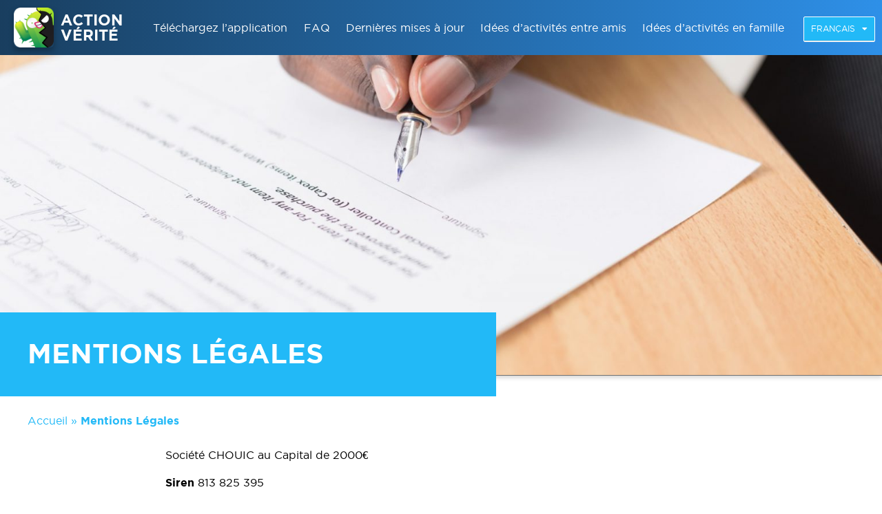

--- FILE ---
content_type: text/html; charset=UTF-8
request_url: https://action-verite.app/mentions-legales/
body_size: 8071
content:
<!DOCTYPE html><html
class=no-js lang=fr-FR><head><style>img.lazy{min-height:1px}</style><link
href=https://action-verite.app/wp-content/plugins/w3-total-cache/pub/js/lazyload.min.js as=script><meta
charset="UTF-8"><meta
name="viewport" content="width=device-width, initial-scale=1.0"><meta
name='robots' content='noindex, follow'><link
rel=alternate href=https://action-verite.app/mentions-legales/ hreflang=fr><link
rel=alternate href=https://truth-or-dare.app/legal-notice-en/ hreflang=en><link
rel=alternate href=https://wahrheitoderpflicht.app/legal-notice-de/ hreflang=de><link
rel=alternate href=https://xn--sckyeod558yyek.com/legal-notice-jp/ hreflang=ja><link
rel=alternate href=https://xn--86qr8p9yfo70av6w67n.com/legal-notice-cn/ hreflang=zh><link
rel=alternate href=https://obbligooverita.app/legal-notice-it/ hreflang=it><link
rel=alternate href=https://xn--jk1bxa713jthe7tdzvz.com/legal-notice-kr/ hreflang=ko><link
rel=alternate href=https://verdadoreto.app/legal-notice-es/ hreflang=es><link
rel=alternate href=https://verdadedesafio.app/legal-notice-pt/ hreflang=pt><link
rel=alternate href=https://durvenwaarheid.app/legal-notice-nl/ hreflang=nl><link
rel=alternate href=https://pravda-deistvie.app/legal-notice-ru/ hreflang=ru><link
rel=alternate href=https://action-verite.app/mentions-legales/ hreflang=x-default><title>Mentions Légales - Action Vérité</title><meta
property="og:locale" content="fr_FR"><meta
property="og:locale:alternate" content="en_US"><meta
property="og:locale:alternate" content="de_DE"><meta
property="og:locale:alternate" content="ja_JP"><meta
property="og:locale:alternate" content="zh_CN"><meta
property="og:locale:alternate" content="it_IT"><meta
property="og:locale:alternate" content="ko_KR"><meta
property="og:locale:alternate" content="es_ES"><meta
property="og:locale:alternate" content="pt_BR"><meta
property="og:locale:alternate" content="nl_NL"><meta
property="og:locale:alternate" content="ru_RU"><meta
property="og:type" content="article"><meta
property="og:title" content="Mentions Légales - Action Vérité"><meta
property="og:description" content="Société CHOUIC au Capital de 2000€ Siren&nbsp;813 825 395 RCS&nbsp;Angers B 813&nbsp;825&nbsp;395 Adresse Chouic SARL 5 rue Jean Jacques Rousseau 44000 Nantes Hébergement OVH&nbsp;RCS Lille Métropole 424 761 [&hellip;]"><meta
property="og:url" content="https://action-verite.app/mentions-legales/"><meta
property="og:site_name" content="Action Vérité"><meta
property="article:publisher" content="https://www.facebook.com/chouicgames/"><meta
property="article:modified_time" content="2021-03-31T06:48:15+00:00"><meta
property="og:image" content="https://action-verite.app/wp-content/uploads/sites/6/2021/03/mentions-legales-chouic-jeux-de-soiree.jpeg"><meta
property="og:image:width" content="1920"><meta
property="og:image:height" content="1282"><meta
property="og:image:type" content="image/jpeg"><meta
name="twitter:card" content="summary_large_image"><meta
name="twitter:site" content="@ChouicGames"><meta
name="twitter:label1" content="Durée de lecture estimée"><meta
name="twitter:data1" content="1 minute"> <script type=application/ld+json class=yoast-schema-graph>{"@context":"https://schema.org","@graph":[{"@type":"WebPage","@id":"https://action-verite.app/mentions-legales/","url":"https://action-verite.app/mentions-legales/","name":"Mentions Légales - Action Vérité","isPartOf":{"@id":"https://action-verite.app/#website"},"primaryImageOfPage":{"@id":"https://action-verite.app/mentions-legales/#primaryimage"},"image":{"@id":"https://action-verite.app/mentions-legales/#primaryimage"},"thumbnailUrl":"https://action-verite.app/wp-content/uploads/sites/6/2021/03/mentions-legales-chouic-jeux-de-soiree.jpeg","datePublished":"2021-03-31T06:48:13+00:00","dateModified":"2021-03-31T06:48:15+00:00","breadcrumb":{"@id":"https://action-verite.app/mentions-legales/#breadcrumb"},"inLanguage":"fr-FR","potentialAction":[{"@type":"ReadAction","target":["https://action-verite.app/mentions-legales/"]}]},{"@type":"ImageObject","inLanguage":"fr-FR","@id":"https://action-verite.app/mentions-legales/#primaryimage","url":"https://action-verite.app/wp-content/uploads/sites/6/2021/03/mentions-legales-chouic-jeux-de-soiree.jpeg","contentUrl":"https://action-verite.app/wp-content/uploads/sites/6/2021/03/mentions-legales-chouic-jeux-de-soiree.jpeg","width":1920,"height":1282},{"@type":"BreadcrumbList","@id":"https://action-verite.app/mentions-legales/#breadcrumb","itemListElement":[{"@type":"ListItem","position":1,"name":"Accueil","item":"https://action-verite.app/"},{"@type":"ListItem","position":2,"name":"Mentions Légales"}]},{"@type":"WebSite","@id":"https://action-verite.app/#website","url":"https://action-verite.app/","name":"Action Vérité","description":"","potentialAction":[{"@type":"SearchAction","target":{"@type":"EntryPoint","urlTemplate":"https://action-verite.app/?s={search_term_string}"},"query-input":{"@type":"PropertyValueSpecification","valueRequired":true,"valueName":"search_term_string"}}],"inLanguage":"fr-FR"}]}</script> <link
rel=dns-prefetch href=//cdnjs.cloudflare.com><link
rel=alternate title="oEmbed (JSON)" type=application/json+oembed href="https://action-verite.app/wp-json/oembed/1.0/embed?url=https%3A%2F%2Faction-verite.app%2Fmentions-legales%2F&#038;lang=fr"><link
rel=alternate title="oEmbed (XML)" type=text/xml+oembed href="https://action-verite.app/wp-json/oembed/1.0/embed?url=https%3A%2F%2Faction-verite.app%2Fmentions-legales%2F&#038;format=xml&#038;lang=fr"><style id=wp-img-auto-sizes-contain-inline-css>img:is([sizes=auto i],[sizes^="auto," i]){contain-intrinsic-size:3000px 1500px}
/*# sourceURL=wp-img-auto-sizes-contain-inline-css */</style><style id=classic-theme-styles-inline-css>/*! This file is auto-generated */
.wp-block-button__link{color:#fff;background-color:#32373c;border-radius:9999px;box-shadow:none;text-decoration:none;padding:calc(.667em + 2px) calc(1.333em + 2px);font-size:1.125em}.wp-block-file__button{background:#32373c;color:#fff;text-decoration:none}
/*# sourceURL=/wp-includes/css/classic-themes.min.css */</style><link
rel=stylesheet href=https://action-verite.app/wp-content/cache/minify/6/cff72.css media=all><link
rel=stylesheet id=fonts_awesmoe-css href='https://cdnjs.cloudflare.com/ajax/libs/font-awesome/5.13.0/css/all.min.css?ver=1.0' type=text/css media><link
rel=stylesheet href=https://action-verite.app/wp-content/cache/minify/6/2bb10.css media=all> <script src="https://cdnjs.cloudflare.com/ajax/libs/jquery/3.5.1/jquery.min.js?ver=6.9" id=jquery-js></script> <script src=https://action-verite.app/wp-content/cache/minify/6/e9242.js></script> <link
rel=https://api.w.org/ href=https://action-verite.app/wp-json/ ><link
rel=alternate title=JSON type=application/json href=https://action-verite.app/wp-json/wp/v2/pages/11699><link
rel=EditURI type=application/rsd+xml title=RSD href=https://action-verite.app/xmlrpc.php?rsd><meta
name="generator" content="WordPress 6.9"><link
rel=shortlink href='https://action-verite.app/?p=11699'><style>.recentcomments a{display:inline !important;padding:0 !important;margin:0 !important;}</style><link
rel=icon href=https://action-verite.app/wp-content/uploads/sites/6/2021/01/cropped-spiky-truth-or-dare-game-32x32.png sizes=32x32><link
rel=icon href=https://action-verite.app/wp-content/uploads/sites/6/2021/01/cropped-spiky-truth-or-dare-game-192x192.png sizes=192x192><link
rel=apple-touch-icon href=https://action-verite.app/wp-content/uploads/sites/6/2021/01/cropped-spiky-truth-or-dare-game-180x180.png><meta
name="msapplication-TileImage" content="https://action-verite.app/wp-content/uploads/sites/6/2021/01/cropped-spiky-truth-or-dare-game-270x270.png">
 <script>(function (w, d, s, l, i) {
            w[l] = w[l] || [];
            w[l].push({
                'gtm.start': new Date().getTime(),
                event: 'gtm.js'
            });
            var f = d.getElementsByTagName(s)[0],
                j = d.createElement(s),
                dl = l != 'dataLayer' ? '&l=' + l : '';
            j.async = true;
            j.src =
                'https://www.googletagmanager.com/gtm.js?id=' + i + dl;
            f.parentNode.insertBefore(j, f);
        })(window, document, 'script', 'dataLayer', 'GTM-NPJDWF8');</script> <style id=wp-block-list-inline-css>ol,ul{box-sizing:border-box}:root :where(.wp-block-list.has-background){padding:1.25em 2.375em}
/*# sourceURL=https://action-verite.app/wp-includes/blocks/list/style.min.css */</style><style id=global-styles-inline-css>/*<![CDATA[*/:root{--wp--preset--aspect-ratio--square: 1;--wp--preset--aspect-ratio--4-3: 4/3;--wp--preset--aspect-ratio--3-4: 3/4;--wp--preset--aspect-ratio--3-2: 3/2;--wp--preset--aspect-ratio--2-3: 2/3;--wp--preset--aspect-ratio--16-9: 16/9;--wp--preset--aspect-ratio--9-16: 9/16;--wp--preset--color--black: #000000;--wp--preset--color--cyan-bluish-gray: #abb8c3;--wp--preset--color--white: #ffffff;--wp--preset--color--pale-pink: #f78da7;--wp--preset--color--vivid-red: #cf2e2e;--wp--preset--color--luminous-vivid-orange: #ff6900;--wp--preset--color--luminous-vivid-amber: #fcb900;--wp--preset--color--light-green-cyan: #7bdcb5;--wp--preset--color--vivid-green-cyan: #00d084;--wp--preset--color--pale-cyan-blue: #8ed1fc;--wp--preset--color--vivid-cyan-blue: #0693e3;--wp--preset--color--vivid-purple: #9b51e0;--wp--preset--gradient--vivid-cyan-blue-to-vivid-purple: linear-gradient(135deg,rgb(6,147,227) 0%,rgb(155,81,224) 100%);--wp--preset--gradient--light-green-cyan-to-vivid-green-cyan: linear-gradient(135deg,rgb(122,220,180) 0%,rgb(0,208,130) 100%);--wp--preset--gradient--luminous-vivid-amber-to-luminous-vivid-orange: linear-gradient(135deg,rgb(252,185,0) 0%,rgb(255,105,0) 100%);--wp--preset--gradient--luminous-vivid-orange-to-vivid-red: linear-gradient(135deg,rgb(255,105,0) 0%,rgb(207,46,46) 100%);--wp--preset--gradient--very-light-gray-to-cyan-bluish-gray: linear-gradient(135deg,rgb(238,238,238) 0%,rgb(169,184,195) 100%);--wp--preset--gradient--cool-to-warm-spectrum: linear-gradient(135deg,rgb(74,234,220) 0%,rgb(151,120,209) 20%,rgb(207,42,186) 40%,rgb(238,44,130) 60%,rgb(251,105,98) 80%,rgb(254,248,76) 100%);--wp--preset--gradient--blush-light-purple: linear-gradient(135deg,rgb(255,206,236) 0%,rgb(152,150,240) 100%);--wp--preset--gradient--blush-bordeaux: linear-gradient(135deg,rgb(254,205,165) 0%,rgb(254,45,45) 50%,rgb(107,0,62) 100%);--wp--preset--gradient--luminous-dusk: linear-gradient(135deg,rgb(255,203,112) 0%,rgb(199,81,192) 50%,rgb(65,88,208) 100%);--wp--preset--gradient--pale-ocean: linear-gradient(135deg,rgb(255,245,203) 0%,rgb(182,227,212) 50%,rgb(51,167,181) 100%);--wp--preset--gradient--electric-grass: linear-gradient(135deg,rgb(202,248,128) 0%,rgb(113,206,126) 100%);--wp--preset--gradient--midnight: linear-gradient(135deg,rgb(2,3,129) 0%,rgb(40,116,252) 100%);--wp--preset--font-size--small: 13px;--wp--preset--font-size--medium: 20px;--wp--preset--font-size--large: 36px;--wp--preset--font-size--x-large: 42px;--wp--preset--spacing--20: 0.44rem;--wp--preset--spacing--30: 0.67rem;--wp--preset--spacing--40: 1rem;--wp--preset--spacing--50: 1.5rem;--wp--preset--spacing--60: 2.25rem;--wp--preset--spacing--70: 3.38rem;--wp--preset--spacing--80: 5.06rem;--wp--preset--shadow--natural: 6px 6px 9px rgba(0, 0, 0, 0.2);--wp--preset--shadow--deep: 12px 12px 50px rgba(0, 0, 0, 0.4);--wp--preset--shadow--sharp: 6px 6px 0px rgba(0, 0, 0, 0.2);--wp--preset--shadow--outlined: 6px 6px 0px -3px rgb(255, 255, 255), 6px 6px rgb(0, 0, 0);--wp--preset--shadow--crisp: 6px 6px 0px rgb(0, 0, 0);}:where(.is-layout-flex){gap: 0.5em;}:where(.is-layout-grid){gap: 0.5em;}body .is-layout-flex{display: flex;}.is-layout-flex{flex-wrap: wrap;align-items: center;}.is-layout-flex > :is(*, div){margin: 0;}body .is-layout-grid{display: grid;}.is-layout-grid > :is(*, div){margin: 0;}:where(.wp-block-columns.is-layout-flex){gap: 2em;}:where(.wp-block-columns.is-layout-grid){gap: 2em;}:where(.wp-block-post-template.is-layout-flex){gap: 1.25em;}:where(.wp-block-post-template.is-layout-grid){gap: 1.25em;}.has-black-color{color: var(--wp--preset--color--black) !important;}.has-cyan-bluish-gray-color{color: var(--wp--preset--color--cyan-bluish-gray) !important;}.has-white-color{color: var(--wp--preset--color--white) !important;}.has-pale-pink-color{color: var(--wp--preset--color--pale-pink) !important;}.has-vivid-red-color{color: var(--wp--preset--color--vivid-red) !important;}.has-luminous-vivid-orange-color{color: var(--wp--preset--color--luminous-vivid-orange) !important;}.has-luminous-vivid-amber-color{color: var(--wp--preset--color--luminous-vivid-amber) !important;}.has-light-green-cyan-color{color: var(--wp--preset--color--light-green-cyan) !important;}.has-vivid-green-cyan-color{color: var(--wp--preset--color--vivid-green-cyan) !important;}.has-pale-cyan-blue-color{color: var(--wp--preset--color--pale-cyan-blue) !important;}.has-vivid-cyan-blue-color{color: var(--wp--preset--color--vivid-cyan-blue) !important;}.has-vivid-purple-color{color: var(--wp--preset--color--vivid-purple) !important;}.has-black-background-color{background-color: var(--wp--preset--color--black) !important;}.has-cyan-bluish-gray-background-color{background-color: var(--wp--preset--color--cyan-bluish-gray) !important;}.has-white-background-color{background-color: var(--wp--preset--color--white) !important;}.has-pale-pink-background-color{background-color: var(--wp--preset--color--pale-pink) !important;}.has-vivid-red-background-color{background-color: var(--wp--preset--color--vivid-red) !important;}.has-luminous-vivid-orange-background-color{background-color: var(--wp--preset--color--luminous-vivid-orange) !important;}.has-luminous-vivid-amber-background-color{background-color: var(--wp--preset--color--luminous-vivid-amber) !important;}.has-light-green-cyan-background-color{background-color: var(--wp--preset--color--light-green-cyan) !important;}.has-vivid-green-cyan-background-color{background-color: var(--wp--preset--color--vivid-green-cyan) !important;}.has-pale-cyan-blue-background-color{background-color: var(--wp--preset--color--pale-cyan-blue) !important;}.has-vivid-cyan-blue-background-color{background-color: var(--wp--preset--color--vivid-cyan-blue) !important;}.has-vivid-purple-background-color{background-color: var(--wp--preset--color--vivid-purple) !important;}.has-black-border-color{border-color: var(--wp--preset--color--black) !important;}.has-cyan-bluish-gray-border-color{border-color: var(--wp--preset--color--cyan-bluish-gray) !important;}.has-white-border-color{border-color: var(--wp--preset--color--white) !important;}.has-pale-pink-border-color{border-color: var(--wp--preset--color--pale-pink) !important;}.has-vivid-red-border-color{border-color: var(--wp--preset--color--vivid-red) !important;}.has-luminous-vivid-orange-border-color{border-color: var(--wp--preset--color--luminous-vivid-orange) !important;}.has-luminous-vivid-amber-border-color{border-color: var(--wp--preset--color--luminous-vivid-amber) !important;}.has-light-green-cyan-border-color{border-color: var(--wp--preset--color--light-green-cyan) !important;}.has-vivid-green-cyan-border-color{border-color: var(--wp--preset--color--vivid-green-cyan) !important;}.has-pale-cyan-blue-border-color{border-color: var(--wp--preset--color--pale-cyan-blue) !important;}.has-vivid-cyan-blue-border-color{border-color: var(--wp--preset--color--vivid-cyan-blue) !important;}.has-vivid-purple-border-color{border-color: var(--wp--preset--color--vivid-purple) !important;}.has-vivid-cyan-blue-to-vivid-purple-gradient-background{background: var(--wp--preset--gradient--vivid-cyan-blue-to-vivid-purple) !important;}.has-light-green-cyan-to-vivid-green-cyan-gradient-background{background: var(--wp--preset--gradient--light-green-cyan-to-vivid-green-cyan) !important;}.has-luminous-vivid-amber-to-luminous-vivid-orange-gradient-background{background: var(--wp--preset--gradient--luminous-vivid-amber-to-luminous-vivid-orange) !important;}.has-luminous-vivid-orange-to-vivid-red-gradient-background{background: var(--wp--preset--gradient--luminous-vivid-orange-to-vivid-red) !important;}.has-very-light-gray-to-cyan-bluish-gray-gradient-background{background: var(--wp--preset--gradient--very-light-gray-to-cyan-bluish-gray) !important;}.has-cool-to-warm-spectrum-gradient-background{background: var(--wp--preset--gradient--cool-to-warm-spectrum) !important;}.has-blush-light-purple-gradient-background{background: var(--wp--preset--gradient--blush-light-purple) !important;}.has-blush-bordeaux-gradient-background{background: var(--wp--preset--gradient--blush-bordeaux) !important;}.has-luminous-dusk-gradient-background{background: var(--wp--preset--gradient--luminous-dusk) !important;}.has-pale-ocean-gradient-background{background: var(--wp--preset--gradient--pale-ocean) !important;}.has-electric-grass-gradient-background{background: var(--wp--preset--gradient--electric-grass) !important;}.has-midnight-gradient-background{background: var(--wp--preset--gradient--midnight) !important;}.has-small-font-size{font-size: var(--wp--preset--font-size--small) !important;}.has-medium-font-size{font-size: var(--wp--preset--font-size--medium) !important;}.has-large-font-size{font-size: var(--wp--preset--font-size--large) !important;}.has-x-large-font-size{font-size: var(--wp--preset--font-size--x-large) !important;}
/*# sourceURL=global-styles-inline-css *//*]]>*/</style></head><body
class="wp-singular page-template-default page page-id-11699 wp-theme-webappwp wp-child-theme-av-child">
<noscript><iframe
src="https://www.googletagmanager.com/ns.html?id=GTM-NPJDWF8" height=0
width=0 style=display:none;visibility:hidden></iframe></noscript><div
class=open_menu id=open_menu><div></div><div></div><div></div></div><div
class=sticky_menu><div
class=open_menu id=open_menu><div></div><div></div><div></div></div><div
id=sticky_center class=sticky_center>
<img
width=300 height=300 src="data:image/svg+xml,%3Csvg%20xmlns='http://www.w3.org/2000/svg'%20viewBox='0%200%20300%20300'%3E%3C/svg%3E" data-src=https://action-verite.app/wp-content/uploads/sites/6/2020/09/spiky-logo-splash-screen-ios-300x300.png class="attachment-medium size-medium lazy" alt="Truth or dare app logo - Fun with family, couples or friends" decoding=async fetchpriority=high data-srcset="https://action-verite.app/wp-content/uploads/sites/6/2020/09/spiky-logo-splash-screen-ios-300x300.png 300w, https://action-verite.app/wp-content/uploads/sites/6/2020/09/spiky-logo-splash-screen-ios-150x150.png 150w, https://action-verite.app/wp-content/uploads/sites/6/2020/09/spiky-logo-splash-screen-ios-768x768.png 768w, https://action-verite.app/wp-content/uploads/sites/6/2020/09/spiky-logo-splash-screen-ios.png 1000w" data-sizes="(max-width: 300px) 100vw, 300px">  <span
class=sticky_download_app>
Télécharger l’application </span></div> <script>var links = {
                    iOS: "https://apps.apple.com/app/apple-store/id901148233?pt=55721801&ct=webappsav&mt=8",
                    Android: "https://play.google.com/store/apps/details?id=com.antoinehabert.spiky&referrer=utm_source%3Dwebappsav",
                }</script> </div></div><nav
data-open=false id=mobile_menu><div
class=container><div
class=menu_header><div
class=close_menu id=close_menu>
<i
class="fa fa-times"></i></div></div><a
title href=https://action-verite.app class=logo>
<img
width=300 height=300 src="data:image/svg+xml,%3Csvg%20xmlns='http://www.w3.org/2000/svg'%20viewBox='0%200%20300%20300'%3E%3C/svg%3E" data-src=https://action-verite.app/wp-content/uploads/sites/6/2020/09/spiky-logo-splash-screen-ios-300x300.png class="attachment-medium size-medium lazy" alt="Truth or dare app logo - Fun with family, couples or friends" decoding=async fetchpriority=high data-srcset="https://action-verite.app/wp-content/uploads/sites/6/2020/09/spiky-logo-splash-screen-ios-300x300.png 300w, https://action-verite.app/wp-content/uploads/sites/6/2020/09/spiky-logo-splash-screen-ios-150x150.png 150w, https://action-verite.app/wp-content/uploads/sites/6/2020/09/spiky-logo-splash-screen-ios-768x768.png 768w, https://action-verite.app/wp-content/uploads/sites/6/2020/09/spiky-logo-splash-screen-ios.png 1000w" data-sizes="(max-width: 300px) 100vw, 300px">  <span
id=bloginfoname>
Action Vérité </span></a><ul
id=menu-barre-de-navigation-fr class=main-menu><li
id=menu-item-124 class="menu-item menu-item-type-custom menu-item-object-custom menu-item-124"><a
href=https://onelink.to/webappsavfr>Téléchargez l&rsquo;application</a></li>
<li
id=menu-item-143 class="menu-item menu-item-type-post_type menu-item-object-page menu-item-143"><a
href=https://action-verite.app/faq/ >FAQ</a></li>
<li
id=menu-item-122 class="menu-item menu-item-type-taxonomy menu-item-object-category menu-item-122"><a
href=https://action-verite.app/mises-a-jour/ >Dernières mises à jour</a></li>
<li
id=menu-item-123 class="menu-item menu-item-type-taxonomy menu-item-object-category menu-item-123"><a
href=https://action-verite.app/idees-activites-amis/ >Idées d’activités entre amis</a></li>
<li
id=menu-item-13594 class="menu-item menu-item-type-taxonomy menu-item-object-category menu-item-13594"><a
href=https://action-verite.app/idees-activites-famille/ >Idées d&rsquo;activités en famille</a></li></ul><div
class=filler></div><div
class=downlad_apps>
<a
href="https://apps.apple.com/app/apple-store/id901148233?pt=55721801&ct=webappsav&mt=8"><img
class=lazy src="data:image/svg+xml,%3Csvg%20xmlns='http://www.w3.org/2000/svg'%20viewBox='0%200%201%201'%3E%3C/svg%3E" data-src=/wp-content/uploads/apple_btn_white.svg
alt="Téléchargez l’application action ou vérité sur l’App Store iOS"></a>
<a
href="https://play.google.com/store/apps/details?id=com.antoinehabert.spiky&referrer=utm_source%3Dwebappsav"><img
class=lazy src="data:image/svg+xml,%3Csvg%20xmlns='http://www.w3.org/2000/svg'%20viewBox='0%200%201%201'%3E%3C/svg%3E" data-src=/wp-content/uploads/google_play_white.svg
alt="Téléchargez l’application action ou vérité sur le Google Play Store pour Android"></a></div><div
class=topbar><div
id=vertical-menu><ul>
<li
class=active>
<span
id=switchlang>
Français <i
class="fas fa-caret-down"></i>
</span><ul>
<li
class="lang-item lang-item-2 lang-item-fr current-lang lang-item-first"><a
lang=fr-FR hreflang=fr-FR href=https://action-verite.app/mentions-legales/ aria-current=true>Français</a></li>
<li
class="lang-item lang-item-7 lang-item-en"><a
lang=en-US hreflang=en-US href=https://truth-or-dare.app/legal-notice-en/ >English</a></li>
<li
class="lang-item lang-item-11 lang-item-de"><a
lang=de-DE hreflang=de-DE href=https://wahrheitoderpflicht.app/legal-notice-de/ >Deutsch</a></li>
<li
class="lang-item lang-item-15 lang-item-ja"><a
lang=ja hreflang=ja href=https://xn--sckyeod558yyek.com/legal-notice-jp/ >日本語</a></li>
<li
class="lang-item lang-item-19 lang-item-zh"><a
lang=zh-CN hreflang=zh-CN href=https://xn--86qr8p9yfo70av6w67n.com/legal-notice-cn/ >中文 (中国)</a></li>
<li
class="lang-item lang-item-23 lang-item-it"><a
lang=it-IT hreflang=it-IT href=https://obbligooverita.app/legal-notice-it/ >Italiano</a></li>
<li
class="lang-item lang-item-27 lang-item-ko"><a
lang=ko-KR hreflang=ko-KR href=https://xn--jk1bxa713jthe7tdzvz.com/legal-notice-kr/ >한국어</a></li>
<li
class="lang-item lang-item-31 lang-item-es"><a
lang=es-ES hreflang=es-ES href=https://verdadoreto.app/legal-notice-es/ >Español</a></li>
<li
class="lang-item lang-item-35 lang-item-pt"><a
lang=pt-BR hreflang=pt-BR href=https://verdadedesafio.app/legal-notice-pt/ >Português</a></li>
<li
class="lang-item lang-item-39 lang-item-nl"><a
lang=nl-NL hreflang=nl-NL href=https://durvenwaarheid.app/legal-notice-nl/ >Nederlands</a></li>
<li
class="lang-item lang-item-43 lang-item-ru"><a
lang=ru-RU hreflang=ru-RU href=https://pravda-deistvie.app/legal-notice-ru/ >Русский</a></li></ul>
</li></ul></div></div></div></nav><main
class=main_single><div
class=bg>
<img
width=1920 height=1282 src="data:image/svg+xml,%3Csvg%20xmlns='http://www.w3.org/2000/svg'%20viewBox='0%200%201920%201282'%3E%3C/svg%3E" data-src=https://action-verite.app/wp-content/uploads/sites/6/2021/03/mentions-legales-chouic-jeux-de-soiree.jpeg class="attachment-full size-full wp-post-image lazy" alt decoding=async data-srcset="https://action-verite.app/wp-content/uploads/sites/6/2021/03/mentions-legales-chouic-jeux-de-soiree.jpeg 1920w, https://action-verite.app/wp-content/uploads/sites/6/2021/03/mentions-legales-chouic-jeux-de-soiree-300x200.jpeg 300w, https://action-verite.app/wp-content/uploads/sites/6/2021/03/mentions-legales-chouic-jeux-de-soiree-1024x684.jpeg 1024w, https://action-verite.app/wp-content/uploads/sites/6/2021/03/mentions-legales-chouic-jeux-de-soiree-768x513.jpeg 768w, https://action-verite.app/wp-content/uploads/sites/6/2021/03/mentions-legales-chouic-jeux-de-soiree-1536x1026.jpeg 1536w" data-sizes="(max-width: 1920px) 100vw, 1920px"></div><div
class=container><div
id=title_container><h1 class="title">
Mentions Légales</h1></div><p
id=breadcrumbs><span><span><a
href=https://action-verite.app/ >Accueil</a></span> » <span
class=breadcrumb_last aria-current=page><strong>Mentions Légales</strong></span></span></p><section
class=single><p>Société CHOUIC au Capital de 2000€</p><p><strong>Siren</strong>&nbsp;813 825 395</p><p><strong>RCS</strong>&nbsp;Angers B 813&nbsp;825&nbsp;395</p><h2 class="wp-block-heading">Adresse</h2><p>Chouic SARL</p><p>5 rue Jean Jacques Rousseau</p><p>44000 Nantes</p><h2 class="wp-block-heading">Hébergement</h2><p>OVH&nbsp;RCS Lille Métropole 424 761 419 00045</p><p>2 rue Kellermann – 59100 Roubaix – France.</p><p><strong>Directeur de la publication</strong>: Romuald Percereau</p><p>L’ensemble de ce site relève des législations françaises et internationales sur le droit d’auteur et la propriété intellectuelle. Tous les droits de reproduction sont réservés, y compris pour les documents iconographiques et photographiques.</p></section></div><div
class=downlad_apps>
<a
href="https://apps.apple.com/app/apple-store/id901148233?pt=55721801&ct=webappsav&mt=8"><img
class=lazy src="data:image/svg+xml,%3Csvg%20xmlns='http://www.w3.org/2000/svg'%20viewBox='0%200%201%201'%3E%3C/svg%3E" data-src=/wp-content/uploads/apple_btn_white.svg
alt="Téléchargez l’application action ou vérité sur l’App Store iOS"></a>
<a
href="https://play.google.com/store/apps/details?id=com.antoinehabert.spiky&referrer=utm_source%3Dwebappsav"><img
class=lazy src="data:image/svg+xml,%3Csvg%20xmlns='http://www.w3.org/2000/svg'%20viewBox='0%200%201%201'%3E%3C/svg%3E" data-src=/wp-content/uploads/google_play_white.svg
alt="Téléchargez l’application action ou vérité sur le Google Play Store pour Android"></a></div><div
class=youll_also_like><section
class=articles><div
class=title style="border-bottom:3px solid #4b4b4b;"><h2>
Recommandé pour vous</h2></div><div
class=content>
<a
href=https://action-verite.app/idees-activites-famille/bonnes-resolutions-en-famille/ ><article
class=item>
<img
width=1500 height=1000 src="data:image/svg+xml,%3Csvg%20xmlns='http://www.w3.org/2000/svg'%20viewBox='0%200%201500%201000'%3E%3C/svg%3E" data-src=https://action-verite.app/wp-content/uploads/sites/6/2025/02/bonnes-resolutions-a-la-maison.jpg class="attachment-post-thumbnail size-post-thumbnail wp-post-image lazy" alt="4 résolutions amusantes pour toute la famille" title="4 résolutions amusantes pour toute la famille" decoding=async data-srcset="https://action-verite.app/wp-content/uploads/sites/6/2025/02/bonnes-resolutions-a-la-maison.jpg 1500w, https://action-verite.app/wp-content/uploads/sites/6/2025/02/bonnes-resolutions-a-la-maison-300x200.jpg 300w, https://action-verite.app/wp-content/uploads/sites/6/2025/02/bonnes-resolutions-a-la-maison-1024x683.jpg 1024w, https://action-verite.app/wp-content/uploads/sites/6/2025/02/bonnes-resolutions-a-la-maison-768x512.jpg 768w" data-sizes="(max-width: 1500px) 100vw, 1500px"><div
class=detail><div
class=title>
Les bonnes résolutions : idées amusantes pour toute la famille</div><p>Et si cette année, les bonnes résolutions devenaient un jeu pour toute la famille ? Entre le stress quotidien, les écrans omniprésents et les agendas surchargés, il est [&hellip;]</p></div><div
class=read_more>
<i
class="fas fa-chevron-down"></i></div></article>
</a><div
class=row>
<a
href=https://action-verite.app/idees-activites-famille/cest-un-10-mais-challenge-edition-ado/ ><article
class=item>
<img
width=1280 height=854 src="data:image/svg+xml,%3Csvg%20xmlns='http://www.w3.org/2000/svg'%20viewBox='0%200%201280%20854'%3E%3C/svg%3E" data-src=https://action-verite.app/wp-content/uploads/sites/6/2022/09/cest-un-10-mais-edition-ado.jpg class="attachment-post-thumbnail size-post-thumbnail wp-post-image lazy" alt="Deux ados jouent au challenge “c’est un 10 mais”" title="C’est un 10 mais… Edition ado !" decoding=async data-srcset="https://action-verite.app/wp-content/uploads/sites/6/2022/09/cest-un-10-mais-edition-ado.jpg 1280w, https://action-verite.app/wp-content/uploads/sites/6/2022/09/cest-un-10-mais-edition-ado-300x200.jpg 300w, https://action-verite.app/wp-content/uploads/sites/6/2022/09/cest-un-10-mais-edition-ado-1024x683.jpg 1024w, https://action-verite.app/wp-content/uploads/sites/6/2022/09/cest-un-10-mais-edition-ado-768x512.jpg 768w" data-sizes="(max-width: 1280px) 100vw, 1280px"><div
class=detail><div
class=title>
C’est un 10 mais&#8230; Edition ado !</div><p>Vous cherchez des jeux pour ados, de quoi rigoler lors de vos soirées pyjama, apprendre des trucs croustillants sur vos amis comme dans les jeux d&rsquo;action ou vérité [&hellip;]</p></div><div
class=read_more>
<i
class="fas fa-chevron-down"></i></div></article>
</a>
<a
href=https://action-verite.app/idees-activites-amis/top-8-activites-originales-a-faire-entre-amis/ ><article
class=item>
<img
width=1920 height=1280 src="data:image/svg+xml,%3Csvg%20xmlns='http://www.w3.org/2000/svg'%20viewBox='0%200%201920%201280'%3E%3C/svg%3E" data-src=https://action-verite.app/wp-content/uploads/sites/6/2022/02/activites-originales-a-faire-entre-amis-au-lieu-de-sortir-en-boire-header.jpg class="attachment-post-thumbnail size-post-thumbnail wp-post-image lazy" alt="Illustration de l&#039;article Top 8 des activités originales à faire entre amis au lieu de sortir en boîte header" title=activites-originales-a-faire-entre-amis-au-lieu-de-sortir-en-boire-header decoding=async data-srcset="https://action-verite.app/wp-content/uploads/sites/6/2022/02/activites-originales-a-faire-entre-amis-au-lieu-de-sortir-en-boire-header.jpg 1920w, https://action-verite.app/wp-content/uploads/sites/6/2022/02/activites-originales-a-faire-entre-amis-au-lieu-de-sortir-en-boire-header-300x200.jpg 300w, https://action-verite.app/wp-content/uploads/sites/6/2022/02/activites-originales-a-faire-entre-amis-au-lieu-de-sortir-en-boire-header-1024x683.jpg 1024w, https://action-verite.app/wp-content/uploads/sites/6/2022/02/activites-originales-a-faire-entre-amis-au-lieu-de-sortir-en-boire-header-768x512.jpg 768w, https://action-verite.app/wp-content/uploads/sites/6/2022/02/activites-originales-a-faire-entre-amis-au-lieu-de-sortir-en-boire-header-1536x1024.jpg 1536w" data-sizes="(max-width: 1920px) 100vw, 1920px"><div
class=detail><div
class=title>
Top 8 des activités originales à faire entre amis au lieu de sortir en boîte</div><p>Si vous en avez marre d’avoir toujours la même organisation pour vos soirées entre amis le week-end, apéro à la maison, puis bar, puis boîte de nuit et [&hellip;]</p></div><div
class=read_more>
<i
class="fas fa-chevron-down"></i></div></article>
</a></div></div></section></div></main><div
class=separate_element><div
id=pre_footer><div
class=logo>
<a
href=https://chouic.com>
<img
class=lazy src="data:image/svg+xml,%3Csvg%20xmlns='http://www.w3.org/2000/svg'%20viewBox='0%200%201%201'%3E%3C/svg%3E" data-src=/wp-content/uploads/logo_black.svg alt="Logo CHOUIC">
</a></div><div
class=filler></div></div></div><footer
class=footer_default><div
class=container><div
class=top><ul>
<span>
APPS </span><li><li
id=menu-item-130 class="menu-item menu-item-type-custom menu-item-object-custom menu-item-130"><a
href=https://onelink.to/webappsjcfr>Jeu Couple</a></li>
<li
id=menu-item-131 class="menu-item menu-item-type-custom menu-item-object-custom menu-item-131"><a
href=https://onelink.to/webappsavfr>Action ou Vérité</a></li>
<li
id=menu-item-132 class="menu-item menu-item-type-custom menu-item-object-custom menu-item-132"><a
href=https://onelink.to/chopine>Chopine</a></li>
<li
id=menu-item-12687 class="menu-item menu-item-type-custom menu-item-object-custom menu-item-12687"><a
href=https://onelink.to/pleaseme-rs>PleaseMe</a></li>
</li></ul><ul>
<li><li
id=menu-item-144 class="menu-item menu-item-type-post_type menu-item-object-page menu-item-144"><a
href=https://action-verite.app/faq/ >Contact / FAQ</a></li>
</li></ul><ul>
<span>
JEUX DE SOCIÉTÉ </span>
<li><li
id=menu-item-145 class="menu-item menu-item-type-custom menu-item-object-custom menu-item-145"><a
href="https://chouic.com/les-gens-qui/?utm_source=web_apps_av_fr&#038;utm_medium=footer&#038;utm_campaign=web_apps_av_fr">Les Gens Qui</a></li>
<li
id=menu-item-146 class="menu-item menu-item-type-custom menu-item-object-custom menu-item-146"><a
href="https://chouic.com/culot/?utm_source=web_apps_av_fr&#038;utm_medium=footer&#038;utm_campaign=web_apps_av_fr">Culot</a></li>
</li></ul></div><div
class=bottom><ul>
<li><li
id=menu-item-11750 class="menu-item menu-item-type-custom menu-item-object-custom current-menu-item menu-item-11750"><a
href=https://action-verite.app/mentions-legales/ aria-current=page>Mentions Légales</a></li>
<li
id=menu-item-11751 class="menu-item menu-item-type-custom menu-item-object-custom menu-item-11751"><a
rel=privacy-policy href=https://action-verite.app/politique-de-confidentialite/ >Politique de confidentialité</a></li>
</li></ul></div></div></footer> <script type=speculationrules>{"prefetch":[{"source":"document","where":{"and":[{"href_matches":"/*"},{"not":{"href_matches":["/wp-*.php","/wp-admin/*","/wp-content/uploads/sites/6/*","/wp-content/*","/wp-content/plugins/*","/wp-content/themes/av-child/*","/wp-content/themes/webappwp/*","/*\\?(.+)"]}},{"not":{"selector_matches":"a[rel~=\"nofollow\"]"}},{"not":{"selector_matches":".no-prefetch, .no-prefetch a"}}]},"eagerness":"conservative"}]}</script> <script>window.w3tc_lazyload=1,window.lazyLoadOptions={elements_selector:".lazy",callback_loaded:function(t){var e;try{e=new CustomEvent("w3tc_lazyload_loaded",{detail:{e:t}})}catch(a){(e=document.createEvent("CustomEvent")).initCustomEvent("w3tc_lazyload_loaded",!1,!1,{e:t})}window.dispatchEvent(e)}}</script><script src=https://action-verite.app/wp-content/cache/minify/6/1615d.js async></script> <script defer src="https://static.cloudflareinsights.com/beacon.min.js/vcd15cbe7772f49c399c6a5babf22c1241717689176015" integrity="sha512-ZpsOmlRQV6y907TI0dKBHq9Md29nnaEIPlkf84rnaERnq6zvWvPUqr2ft8M1aS28oN72PdrCzSjY4U6VaAw1EQ==" data-cf-beacon='{"version":"2024.11.0","token":"deea91637caa4251b572d96fb4f75c57","r":1,"server_timing":{"name":{"cfCacheStatus":true,"cfEdge":true,"cfExtPri":true,"cfL4":true,"cfOrigin":true,"cfSpeedBrain":true},"location_startswith":null}}' crossorigin="anonymous"></script>
</body></html>

--- FILE ---
content_type: text/css
request_url: https://action-verite.app/wp-content/cache/minify/6/cff72.css
body_size: 8275
content:
@font-face{font-family:"GothamBoldRegular";src:url("/wp-content/themes/webappwp/fonts/gotham-bold-webfont.eot");src:url("/wp-content/themes/webappwp/fonts/gotham-bold-webfont.eot?#iefix") format("embedded-opentype"), url("/wp-content/themes/webappwp/fonts/gotham-bold-webfont.woff") format("woff"), url("/wp-content/themes/webappwp/fonts/gotham-bold-webfont.ttf") format("truetype"), url("/wp-content/themes/webappwp/fonts/gotham-bold-webfont.svg#GothamBoldRegular") format("svg");font-weight:normal;font-style:normal;font-display:swap}@font-face{font-family:"GothamBookRegular";src:url("/wp-content/themes/webappwp/fonts/gotham-book-webfont.eot");src:url("/wp-content/themes/webappwp/fonts/gotham-book-webfont.eot?#iefix") format("embedded-opentype"), url("/wp-content/themes/webappwp/fonts/gotham-book-webfont.woff") format("woff"), url("/wp-content/themes/webappwp/fonts/gotham-book-webfont.ttf") format("truetype"), url("/wp-content/themes/webappwp/fonts/gotham-book-webfont.svg#") format("svg");font-weight:normal;font-style:normal;font-display:swap}@font-face{font-family:"GothamMediumRegular";src:url("/wp-content/themes/webappwp/fonts/gotham-medium-webfont.eot");src:url("/wp-content/themes/webappwp/fonts/gotham-medium-webfont.eot?#iefix") format("embedded-opentype"), url("/wp-content/themes/webappwp/fonts/gotham-medium-webfont.woff") format("woff"), url("/wp-content/themes/webappwp/fonts/gotham-medium-webfont.ttf") format("truetype"), url("/wp-content/themes/webappwp/fonts/gotham-medium-webfont.svg#GothamMediumRegular") format("svg");font-weight:normal;font-style:normal;font-display:swap}@font-face{font-family:"GothamBlackRegular";src:url("/wp-content/themes/webappwp/fonts/gotham-black-webfont.eot");src:url("/wp-content/themes/webappwp/fonts/gotham-black-webfont.eot?#iefix") format("embedded-opentype"), url("/wp-content/themes/webappwp/fonts/gotham-black-webfont.woff") format("woff"), url("/wp-content/themes/webappwp/fonts/gotham-black-webfont.ttf") format("truetype"), url("/wp-content/themes/webappwp/fonts/gotham-black-webfont.svg#GothamBlackRegular") format("svg");font-weight:normal;font-style:normal;font-display:swap}.slick-slider{position:relative;display:block;box-sizing:border-box;-webkit-touch-callout:none;-webkit-user-select:none;-khtml-user-select:none;-moz-user-select:none;-ms-user-select:none;user-select:none;-ms-touch-action:pan-y;touch-action:pan-y;-webkit-tap-highlight-color:transparent}.slick-list{position:relative;overflow:hidden;display:block;margin:0;padding:0}.slick-list:focus{outline:none}.slick-list.dragging{cursor:pointer;cursor:hand}.slick-slider .slick-track,
.slick-slider .slick-list{-webkit-transform:translate3d(0, 0, 0);-moz-transform:translate3d(0, 0, 0);-ms-transform:translate3d(0, 0, 0);-o-transform:translate3d(0, 0, 0);transform:translate3d(0, 0, 0)}.slick-track{position:relative;left:0;top:0;display:block;margin-left:auto;margin-right:auto}.slick-track:before,.slick-track:after{content:"";display:table}.slick-track:after{clear:both}.slick-loading .slick-track{visibility:hidden}.slick-slide{float:left;height:100%;min-height:1px;display:none}[dir=rtl] .slick-slide{float:right}.slick-slide
img{display:block}.slick-slide.slick-loading
img{display:none}.slick-slide.dragging
img{pointer-events:none}.slick-initialized .slick-slide{display:block}.slick-loading .slick-slide{visibility:hidden}.slick-vertical .slick-slide{display:block;height:auto;border:1px
solid transparent}.slick-arrow.slick-hidden{display:none}.slick-prev,.slick-next{position:absolute;display:block;height:20px;width:20px;line-height:0px;font-size:0px;cursor:pointer;background:transparent;color:transparent;top:50%;-webkit-transform:translate(0, -50%);-ms-transform:translate(0, -50%);transform:translate(0, -50%);padding:0;border:none;outline:none}.slick-prev:hover,.slick-prev:focus,.slick-next:hover,.slick-next:focus{outline:none;background:transparent;color:transparent}.slick-prev:hover:before,.slick-prev:focus:before,.slick-next:hover:before,.slick-next:focus:before{opacity:1}.slick-prev.slick-disabled:before,.slick-next.slick-disabled:before{opacity:0.25}.slick-prev:before,.slick-next:before{font-family:"slick";font-size:20px;line-height:1;color:white;opacity:0.75;-webkit-font-smoothing:antialiased;-moz-osx-font-smoothing:grayscale}.slick-prev{left:-25px}[dir=rtl] .slick-prev{left:auto;right:-25px}.slick-prev:before{content:"←"}[dir=rtl] .slick-prev:before{content:"→"}.slick-next{right:-25px}[dir=rtl] .slick-next{left:-25px;right:auto}.slick-next:before{content:"→"}[dir=rtl] .slick-next:before{content:"←"}.slick-dotted.slick-slider{margin-bottom:30px}.slick-dots{position:absolute;bottom:-25px;list-style:none;display:block;text-align:center;padding:0;margin:0;width:100%}.slick-dots
li{position:relative;display:inline-block;height:20px;width:20px;margin:0
5px;padding:0;cursor:pointer}.slick-dots li
button{border:0;background:transparent;display:block;height:20px;width:20px;outline:none;line-height:0px;font-size:0px;color:transparent;padding:5px;cursor:pointer}.slick-dots li button:hover, .slick-dots li button:focus{outline:none}.slick-dots li.slick-active button:before{color:black;opacity:0.75}html,body,div,span,applet,object,iframe,h1,h2,h3,h4,h5,h6,p,blockquote,pre,a,abbr,acronym,address,big,cite,code,del,dfn,em,img,ins,kbd,q,s,samp,small,strike,strong,sub,sup,tt,var,b,u,i,center,dl,dt,dd,ol,ul,li,fieldset,form,label,legend,table,caption,tbody,tfoot,thead,tr,th,td,article,aside,canvas,details,embed,figure,figcaption,footer,header,hgroup,menu,nav,output,ruby,section,summary,time,mark,audio,video{margin:0;padding:0;border:0;font-size:100%;font:inherit;vertical-align:baseline}article,aside,details,figcaption,figure,footer,header,hgroup,menu,nav,section{display:block}body{line-height:1}ol,ul{list-style:none}blockquote,q{quotes:none}blockquote:before,blockquote:after,q:before,q:after{content:"";content:none}table{border-collapse:collapse;border-spacing:0}nav
.container{}nav .container
.topbar{display:flex;position:relative;align-items:center}nav .container #vertical-menu{background-color:#c5013a;width:auto;color:white;right:0;border:1px
solid #fff;border-radius:2px;z-index:9999;position:absolute;top:0;margin-top:-16px}nav .container #vertical-menu
#switchlang{font-size:12px;line-height:34px;padding:0
10px;cursor:pointer;background:transparent;text-transform:uppercase;display:flex;align-items:center;font-family:"GothamBookRegular";border-bottom:1px solid #dbdbdb;justify-content:space-around;white-space:nowrap}nav .container #vertical-menu #switchlang:hover{text-shadow:0 0 1px rgba(255, 255, 255, 0.7)}nav .container #vertical-menu #switchlang
span{font-size:16px;margin-right:10px;visibility:hidden}nav .container #vertical-menu #switchlang
i{margin-left:10px}nav .container #vertical-menu
li{list-style-type:none}nav .container #vertical-menu ul ul li
a{color:#000;text-decoration:none;font-size:11px;line-height:27px;display:block;padding:0
15px;transition:all 0.15s}nav .container #vertical-menu ul ul li a:hover{background:#e6e6e6}nav .container #vertical-menu ul
ul{display:none}nav .container #vertical-menu li.active
ul{display:none;background-color:#fff}@media screen and (max-width: 1300px){nav .container
.topbar{margin-right:10px}}@media screen and (max-width: 1000px){nav .container
.topbar{display:none}}*{box-sizing:border-box}html{background:#c5013a;font-family:"GothamBookRegular"}.youll_also_like
.articles{background-color:#fff}.youll_also_like .articles
h2{color:#000}.main_single{width:100%;overflow:hidden;display:flex;align-items:center;flex-direction:column;background-color:#fff;padding-bottom:30px}.main_single
.bg{width:100%;display:flex;flex-direction:column;box-shadow:0px 3px 6px rgba(0, 0, 0, 0.1607843137);border-bottom:1px solid #707070}.main_single .bg
img{display:flex;width:100%;height:465px;background-position:center;background-repeat:no-repeat;object-fit:cover}.main_single
.container{width:100%;max-width:1300px;display:flex;flex-direction:column;justify-content:space-around;height:auto}.main_single .container
#title_container{position:relative}.main_single .container #title_container
.title{max-width:60%;background-color:#eb3e72;position:absolute;bottom:-30px;left:0;display:flex;padding:40px;align-items:center;color:#fff;font-size:40px;line-height:40px;text-transform:uppercase;font-family:"GothamBoldRegular"}.main_single .container
#breadcrumbs{margin-top:50px;line-height:30px}.main_single .container #breadcrumbs
a{position:relative;text-decoration:none;color:#eb3e72}.main_single .container #breadcrumbs a:after{background:none repeat scroll 0 0 transparent;bottom:-2px;content:"";display:block;height:1.4px;left:50%;position:absolute;background:#eb3e72;transition:width 0.3s ease 0s, left 0.3s ease 0s;left:50%;width:0}.main_single .container #breadcrumbs a:hover:after{width:100%;left:0;text-decoration:none}.main_single .container #breadcrumbs
span{list-style:none;color:#eb3e72}.main_single .container
.single{max-width:800px;align-self:center;display:flex;margin:20px
0;flex-direction:column}.main_single .container .single
a{position:relative;text-decoration:none;color:#eb3e72}.main_single .container .single a:after{background:none repeat scroll 0 0 transparent;bottom:-2px;content:"";display:block;height:1.4px;left:50%;position:absolute;background:#eb3e72;transition:width 0.3s ease 0s, left 0.3s ease 0s;width:100%;left:0}.main_single .container .single a:hover:after{width:0;left:50%;text-decoration:none}.main_single .container .single a:visited{color:#6a6a6a}.main_single .container .single a:visited:after{background:#6a6a6a}.main_single .container .single .wp-block-quote{width:70%;border-left:5px solid #eb3e72;margin:20px
0 20px 10px;background-color:rgb(240, 240, 240);padding:10px
0 10px 10px}.main_single .container .single .wp-block-quote
cite{color:rgb(135, 135, 135);font-style:italic;margin-top:20px}.main_single .container .single .wp-block-quote
p{color:#eb3e72}.main_single .container .single .wp-block-embed{display:flex;justify-content:center;margin-top:15px;margin-bottom:15px}.main_single .container .single .wp-block-embed
iframe{width:100%;height:100%}.main_single .container .single .wp-block-code{background-color:#000;display:flex;padding:20px
10px;color:#fff;margin:0
10px}.main_single .container .single
h2{margin:15px
0;display:flex;font-size:40px;font-family:"GothamBoldRegular"}.main_single .container .single
h3{margin:15px
0;display:flex;font-family:"GothamBoldRegular";font-size:30px}.main_single .container .single
img{width:100%;object-fit:cover;height:auto;max-height:700px}.main_single .container .single .wp-block-columns{display:flex;flex-direction:row}.main_single .container .single .wp-block-columns
img{width:100%;margin-left:0px;max-width:200%}.main_single .container .single
figcaption{text-align:center;color:grey;font-style:italic}.main_single .container .single
p{margin-top:3px;margin-bottom:12px;line-height:25px}.main_single .container .single
li{line-height:25px;list-style:circle;margin-left:20px;margin-top:3px;margin-bottom:12px}.main_single .wp-block-button{justify-content:center;display:flex;height:47px;margin-top:10px;margin-bottom:10px}.main_single .wp-block-button a.wp-block-button__link{background-color:#eb3e72;padding-left:30px;padding-right:30px;color:#fff;align-items:center;display:flex;font-family:"GothamBoldRegular";box-shadow:0px 3px 6px rgba(0, 0, 0, 0.1607843137);border-radius:2px;opacity:1}.main_single .wp-block-button a.wp-block-button__link:after{background-color:#fff;bottom:0px}.main_single .wp-block-button a.wp-block-button__link:visited{color:#fff;background:#6a6a6a}.main_single .wp-block-button a.wp-block-button__link:visited:after{background-color:#fff}@media screen and (max-width: 1300px){.main_single
.container{padding-left:40px;padding-right:40px}.main_single .container .single
img{width:calc(100% + 80px);margin-left:-40px;max-width:200%}.main_single .container
.title{margin-left:-40px}}@media screen and (max-width: 1150px){.main_single .container #title_container
.title{font-size:30px;line-height:30px;padding:20px}}@media screen and (max-width: 800px){.main_single .container #title_container
.title{font-size:28px;line-height:28px;max-width:80%;padding:18px}}@media screen and (max-width: 500px){.main_single{font-size:14px}.main_single
.container{padding-left:20px;padding-right:20px}.main_single .container .single
img{width:calc(100% + 40px);margin-left:-20px;max-width:200%}.main_single .container .single
h2{font-size:25px}.main_single .container .single
h3{font-size:20px}.main_single .container #title_container
.title{font-size:24px;line-height:24px;max-width:85%;margin-left:-20px}}@media screen and (max-width: 350px){.main_single
.container{padding-left:7px;padding-right:10px}.main_single .container #title_container
.title{max-width:95%;font-size:22px}}.close_menu{display:none}.open_menu{z-index:9999;padding:15px;padding-left:20px;display:none;cursor:pointer;position:absolute;top:0px;left:0px}.open_menu
div{width:32px;height:2px;background-color:#fff;margin-bottom:7px;border-radius:15px;box-shadow:0px 5px 8px 0px rgba(0, 0, 0, 0.29)}nav{height:80px;display:flex;align-items:center;justify-content:center;color:#fff;background-color:#c5013a}nav
.container{width:100%;max-width:1300px;display:flex;align-items:center}nav .container
.filler{flex-grow:1}nav .container
.logo{display:flex;align-items:center;font-size:25px;font-family:"GothamBoldRegular";text-decoration:none}nav .container .logo
img{width:58px;height:58px;border-radius:5px;box-shadow:0px 5px 8px 0px rgba(0, 0, 0, 0.29);margin-left:20px;margin-right:10px}nav .container .logo
#bloginfoname{font-size:22px;color:#fff;text-transform:uppercase}nav .container .logo
a{margin-left:30px;color:#fff;font-size:30px}nav .container .main-menu{align-items:start;display:flex;justify-content:space-around;padding-right:80px;width:100%;margin-right:40px}.menu-item{max-width:220px}nav .container .main-menu .menu-item{list-style:none}nav .container .main-menu .menu-item
a{text-align:center;text-decoration:none;color:#fff;display:flex}nav .container .main-menu .menu-item a:hover{color:#fff}nav .container
.downlad_apps{display:none}.responsiveTopbar{display:none}@media screen and (max-width: 1000px){.switchFlex{width:100%;max-height:0px;margin-top:18px;z-index:11}#switchlangResponsive{padding:10px
20px;border-radius:2px;border:1px
solid #fff;color:#fff}#vertical-menuResponsive>ul>li{margin-right:20px}#vertical-menuResponsive>ul>li>ul{background-color:#fff;margin-top:7px;border-radius:5px;align-items:center}#vertical-menuResponsive>ul>li>ul>li{padding:10px
0;text-align:center}#vertical-menuResponsive>ul>li>ul>li>a{text-decoration:none;padding:5px;color:#000;font-size:12px}.responsiveTopbar{display:flex;justify-content:flex-end}.open_menu{display:block}nav{width:100%;height:100%;background:rgb(197, 1, 58);background:linear-gradient(180deg, rgb(197, 1, 58) 0%, rgb(235, 62, 114) 100%);margin:0;padding:0;padding-bottom:10px;position:fixed;left:0;transform:translateX(-100vw);transition:all 0.3s;z-index:9999;top:0}nav
.container{flex-direction:column;height:90%;padding-top:10px;justify-content:space-between;align-items:end}nav .container .main-menu{line-height:1.3;padding-left:10%;margin-bottom:25px}nav .container .main-menu .menu-item
a{text-align:left}nav .container
ul{display:flex;padding-top:30px;flex-direction:column}nav .container ul
li{text-align:left;display:flex;align-items:center;margin:25px
0 0 0;padding:0
0 0 10px;font-size:18px;width:100%;font-family:"GothamMediumRegular"}nav .container ul li
a{margin-left:0px}nav .container
.menu_header{display:flex;justify-content:space-between;align-items:center}nav .container .menu_header
.close_menu{display:flex;align-items:center;position:absolute;right:10px;top:10px;cursor:pointer;padding:20px
20px 20px 20px}nav .container .menu_header .close_menu .fa-times{font-size:30px;color:#fff}nav .container
.logo{flex-direction:column;align-items:center}a.logo{width:100%}nav .container .logo
#bloginfoname{font-size:22px;color:#fff;text-transform:uppercase}nav .container .logo
img{width:81px;height:81px;margin:0;margin-bottom:15px}nav .container
ul{height:55%}nav .container ul .menu-item{margin:20px
0 20px 10px;height:30px}nav .container ul .menu-item
a{color:#fff;text-decoration:none;margin-left:0px;text-align:left}nav .container
.downlad_apps{display:flex;align-self:center;padding-bottom:15%;flex-direction:column}div.downlad_apps>a{margin:10px
0}.menu-item{max-width:100%}.logoFlex{max-width:95%;display:flex;justify-content:center;align-items:center;text-align:center;flex-direction:row;padding-top:40px}}@media screen and (min-width: 767px) and (max-width: 1000px){nav
.container{width:50%}nav .container
.downlad_apps{flex-direction:row;justify-content:center}.downlad_apps>a:first-child{margin-right:10px}.downlad_apps>a:last-child{margin-left:10px}}header p
a{position:relative;text-decoration:none;color:#fff}header p a:after{background:none repeat scroll 0 0 transparent;bottom:-2px;content:"";display:block;height:1.4px;left:50%;position:absolute;background:#fff;transition:width 0.3s ease 0s, left 0.3s ease 0s;width:100%;left:0}header p a:hover:after{width:0;left:50%;text-decoration:none}.sticky_menu{display:none;background:#cd003f;z-index:800;box-shadow:0px 2px 2px rgba(0, 0, 0, 0.1607843137)}.sticky_menu
.sticky_center{display:flex;justify-content:center;align-items:center;color:#fff;font-size:12px;font-family:"GothamBoldRegular";height:100%}.sticky_menu .sticky_center
img{height:30px;width:30px;margin-right:10px;border-radius:3px;margin-left:30px}@media screen and (max-width: 1000px){.fixed_sticky_menu{cursor:pointer;position:fixed;top:-38px;left:0;width:100%;display:block;height:51px;animation:slide 0.4s cubic-bezier(0.64, 0.57, 0.67, 1.53) 0s forwards}@keyframes
slide{from{top:-38px}to{top:0px}}}#header_home{display:flex;align-items:center;flex-direction:column;position:relative;background-size:cover;background-position:center;justify-content:"center";overflow:visible}#header_home
#mobile_header{display:none;flex-direction:column;z-index:20}#header_home #mobile_header
.logo{display:flex;align-items:center;margin-right:12px}#header_home #mobile_header .logo
a{margin-left:30px;color:#fff;text-decoration:none;font-size:30px}#header_home #mobile_header .logo
img{width:80px;height:80px;box-shadow:0px 5px 8px 0px rgba(0, 0, 0, 0.29);border-radius:8px}#header_home
#app_name{font-family:"GothamBoldRegular";color:#fff;font-size:32px;text-transform:uppercase;max-width:100%;line-height:1.3;text-align:left}#header_home
#app_subtitle_name{z-index:20;margin:10px
0 0 20px;color:#fff;font-weight:300;font-size:1.2em;z-index:1;display:none}#header_home .container
.stores{margin-top:40px;margin-bottom:20px;display:flex;flex-direction:column;max-width:1300px;justify-content:center;align-items:center}#header_home .container .stores
h1{text-align:center;color:#fff;font-size:29px;text-transform:uppercase;font-family:"GothamBoldRegular";padding-left:30px;padding-right:30px;z-index:20}#header_home .container .stores
p{text-align:center;color:#fff;margin-top:10px;margin-bottom:10px;font-size:16px;max-width:1000px;line-height:22px;z-index:20}@media screen and (max-width: 1300px){#header_home .container .stores
p{padding-left:20px;padding-right:20px}}@media screen and (max-width: 1000px){#header_home{overflow:hidden}#header_home .container
#mobile_header{display:flex;align-items:center;box-shadow:0px 8px 7px -1px rgb(0 0 0 / 29%);position:relative;padding-bottom:20px}}.about_app{padding-top:30px;background-color:#000;display:flex;align-items:center;flex-direction:column}.about_app
a{color:#fff}.about_app
.container{max-width:1300px;width:100%;padding:30px
0;display:flex;align-items:center;flex-direction:column;color:#fff}.about_app .container
.app{flex-wrap:wrap;flex-direction:row-reverse;display:flex;justify-content:flex-end}.about_app .container .app
.left_side{display:flex;flex-direction:column;flex:0 0 51.5%}.about_app .container .app .left_side .downlad_apps
a{margin-left:0px}.about_app .container .app .left_side
h2{color:rgb(234, 0, 84);font-size:22px;font-family:"GothamMediumRegular";margin-bottom:5px}.about_app .container .app .left_side
h3{color:#fff;font-size:20px;font-family:"GothamMediumRegular";margin-bottom:-5px}.about_app .container .app .left_side
p{font-size:16px;line-height:20px;margin-bottom:20px;padding-right:10px}.about_app .container .app .right_side
.images{width:380px}.about_app .container .app .right_side .images
img{width:169px;height:298px;margin-right:2%}.separate_element{width:100%;height:80px;background-color:#eb3e72;display:flex;align-items:center;justify-content:center;color:#fff}.separate_element
div{width:100%;max-width:1300px}.separate_element
#container_other_apps{display:flex;align-items:center;text-decoration:none;flex-direction:row}.separate_element #container_other_apps
span{color:#fff;font-size:23px;display:inline-block}.separate_element
#image_other_apps_smiley{display:block;height:70px;width:70px;color:#fff;margin-left:15px}@media screen and (max-width: 1300px){.separate_element div,
.separate_element
#container_other_apps{padding-right:20px;padding-left:20px}.about_app .container
.app{margin-left:20px;margin-right:20px}}@media screen and (max-width: 840px){#download_badges_for_mobile{display:block !important;margin-bottom:15px;margin-top:-20px}.about_app
.container{margin-top:-20px}.about_app .container
.app{display:block}.about_app .container .app .left_side
.downlad_apps{display:none}.about_app .container .app .right_side
.images{margin:0
auto}.about_app .container .app .right_side .images
img{width:45%;max-width:200px;height:auto;margin-right:2%;margin-bottom:25px}#container_other_apps{zoom:0.8}}@media screen and (max-width: 435px){.about_app .container .app .right_side
.images{width:90%}#container_other_apps
span{zoom:0.75}}.about_app .container
.critic{width:1300px;width:100%;margin-bottom:20px;margin-top:60px;display:none}.about_app .container .critic
.item{background-color:#242424;color:#fff;padding:20px}.slick-slider{padding-top:20px}.slick-slide{margin:0px
20px}.slick-slide
div{border-radius:5px}.slick-slide
.item_title{font-size:16px;font-family:"GothamBoldRegular";line-height:20px}.slick-slide
.item_author{font-size:14px;line-height:27px}.slick-slide
.item_stars{color:#eb3e72}.slick-slide .item_stars
i{margin-right:3px}.slick-slide
.item_detail{margin-top:18px;font-size:12px;line-height:16px;min-height:78px}.slick-dots{bottom:-40px}.slick-dots
li{height:10px;width:10px;background-color:#fff;border-radius:50%}.slick-dots li.slick-active{border-radius:50%;background-color:#eb3e72}@media screen and (max-width: 1300px){.about_app .container .critic
.container{padding-left:15px;padding-right:15px}}@media screen and (max-width: 740px){.slick-slide{margin:0px
10px}.slick-slide
.item_detail{min-height:128px}}@media screen and (max-width: 540px){.slick-slide{margin:0px
5px}.slick-slide
.item_detail{min-height:158px}}@media screen and (max-width: 350px){.slick-slide{margin:0px
5px}.slick-slide
.item_detail{min-height:178px}}#header_category{display:flex;align-items:center;flex-direction:column;position:relative;background-size:103%;background-position:center;justify-content:"center";overflow:hidden}#header_category
.downlad_apps{margin-left:10px}#header_category
.cat_container{max-width:1300px;width:100%;align-items:flex-start;padding-bottom:55px;z-index:20}#header_category .cat_container
#category_header_content{max-width:1300px;margin-top:50px;flex-direction:column;line-height:28px}#header_category .cat_container #category_header_content
#cat_subtitle{display:flex;margin:10px
0 30px 20px;color:#fff;font-size:1.2em;max-width:700px}#header_category
#category_title_container{margin-left:20px}#header_category #category_title_container
#cat_name{font-family:"GothamBoldRegular";color:#fff;font-size:2.5em;text-transform:uppercase}@media screen and (max-width: 1000px){#header_category{padding-top:40px;background-size:cover}#header_category .container
#mobile_header{display:flex}}@media screen and (max-width: 900px){#header_category{padding-top:40px}#header_category .cat_container #category_header_content
#cat_subtitle{width:60%;min-width:300px}}.title{border-bottom:2px solid #eb3e72;padding-bottom:12px;line-height:22px;color:#fff;display:flex;width:100%;max-width:1300px;justify-content:space-between}.title
h2{font-family:"GothamMediumRegular";display:block;font-size:22px}.title
.load_more{font-weight:300;font-size:18px;color:#fff;text-decoration:none;border-bottom:1px solid transparent;padding-bottom:3px;text-align:center}*{font-family:"GothamBookRegular"}strong,b{font-family:"GothamBoldRegular"}.menu-item>a,.title>a{position:relative;text-decoration:none}.menu-item>a:after,.title>a:after{background:none repeat scroll 0 0 transparent;bottom:-2px;content:"";display:block;height:2px;left:50%;position:absolute;background:#fff;transition:width 0.3s ease 0s, left 0.3s ease 0s;width:0}.menu-item>a:hover:after,.title>a:hover:after{width:100%;left:0;text-decoration:none}.main-menu .menu-item > a:after,
.main-menu .title>a:after{bottom:-8px}.space{height:30px;display:block;background:#000}.section_404{width:100%;height:700px;padding:30px;color:#fff;display:flex;align-items:center;justify-content:center;flex-direction:column;text-align:center;background-color:#000}.section_404
img{margin-bottom:10px}.section_404
h2{color:#6a6a6a;font-weight:300;font-size:18px;font-size:25px;margin:0
0 10px 0}.section_404
h3{display:flex;flex-direction:column;font-size:25px;margin:20px
0}.section_404 h3
strong{color:#eb3e72}.section_404 h3
span{margin-top:10px}.section_404
a{width:auto;height:auto;border:1px
solid #fff;color:#fff;text-decoration:none;display:flex;align-items:center;justify-content:center;text-align:center;padding:15px
30px;margin-top:40px}.section_404 a:hover{border:1px
solid #eb3e72}#pre_footer{flex:1;display:flex;height:80px;background-color:#eb3e72;justify-content:space-between}#pre_footer
.logo{display:flex;justify-content:flex-start;align-items:center}#pre_footer
.networks{display:flex;justify-self:end;justify-content:flex-end}#pre_footer .networks
.item{margin-left:50px;height:100%;display:flex;align-items:center;justify-items:center}#pre_footer .networks .item:hover
svg{cursor:pointer}#pre_footer .networks .item:hover svg
path{fill:#fff}@media screen and (max-width: 540px){#pre_footer{justify-content:center}#pre_footer
.logo{zoom:50%}#pre_footer
.filler{display:none}#pre_footer
.networks{zoom:50%;justify-content:center}}footer{width:100%;display:flex;flex-direction:column;align-items:center;background-color:#000}footer
.container{width:100%;max-width:1300px;background-color:#000}footer .container
.top{width:100%;display:flex;align-items:flex-start;justify-content:space-between;padding-top:30px;flex-wrap:wrap}footer .container .top
ul{width:auto;display:flex;text-align:center;flex-direction:column;max-width:300px;min-width:200px;margin-bottom:30px}footer .container .top ul
span{color:#6a6a6a;margin:0
0 10px 0;padding:0;text-transform:uppercase;font-size:15px}footer .container .top ul
li{list-style:none;color:#fff;display:flex;line-height:25px}footer .container .top ul li
a{text-decoration:none;font-size:15px;margin:18px
0 0 0;color:#fff}footer .container .top ul .selected
li{color:#3e3e3e}footer .container .top ul:first-child{text-align:left;margin-right:10px}footer .container .top ul:last-child{margin-left:10px;text-align:right}footer .container .top ul:last-child
li{align-self:flex-end}footer .container
.bottom{width:100%;display:flex;justify-content:center;height:210px;align-items:center;background-color:#000}footer .container .bottom
ul{display:flex}footer .container .bottom ul
a{font-size:15px;color:#fff;text-decoration:none;font-weight:400;margin:0
0 0 20px}footer .container .bottom ul a
li{list-style:none}footer .container .bottom ul a:hover{color:#fff}@media screen and (max-width: 1300px){footer
.container{padding-left:20px;padding-right:20px}}@media screen and (max-width: 770px){footer .container
.top{flex-direction:column}footer .container .top
ul{margin-bottom:50px;text-align:left}footer .container .top ul:last-child{margin-left:0px}footer .container .top ul:first-child{text-align:left;margin-right:10px}footer .container .top ul:last-child{text-align:left}footer .container .top ul:last-child
li{align-self:flex-start}footer .container .bottom
ul{align-items:center;justify-content:center;flex-direction:column}footer .container .bottom ul
li{padding:4px;text-align:center}}.content{width:100%;max-width:1300px;margin-bottom:0px;margin-top:30px}.content
.item{width:100%;position:relative;display:flex;flex-direction:column;margin-bottom:20px;opacity:0.9}.content .item
.title{position:absolute;color:#fff;font-family:"GothamBoldRegular";bottom:95px;padding:15px;width:30%;min-width:300px;left:0;z-index:3;font-size:14px;line-height:14px;text-transform:uppercase;background-color:#000 !important}.content .item
.detail{width:100%;border:none;color:#fff;height:86px;bottom:20px;padding:20px;padding-top:27px;font-size:12px;z-index:2;display:flex;line-height:17px;background-color:#242424 !important;overflow:hidden}.content .item
.read_more{width:100%;height:28px;padding-top:10px;text-align:center;background-color:#242424 !important}.content .item .read_more
i{color:grey}.content .item:hover{opacity:1;transition:opacity 275ms ease}.content .item:hover
.title{transform:translateX(20px);transition:transform 275ms ease}.content .item:hover .read_more
i{color:#fff;transition:color 275ms ease}.content
img{width:100%;height:250px;object-fit:cover;display:block}.content
.row{width:100%;flex-wrap:wrap;flex-direction:row;display:flex}.content .row a:nth-child(3n){width:100%;padding-left:10px}.content .row a:nth-child(3n+1){width:50%;padding-right:10px}.content .row a:nth-child(3n+2){width:50%;padding-left:10px}.articles{padding-top:50px;background-color:#000;display:flex;align-items:center;flex-direction:column}@media screen and (max-width: 1300px){.articles{padding-left:20px;padding-right:20px}}@media screen and (max-width: 980px){.content .item
.title{bottom:165px;min-width:150px;font-size:x-small;padding:10px}.content .item
.detail{height:160px;font-size:xx-small}}@media screen and (max-width: 650px){.content
.row{width:100%;flex-wrap:wrap;flex-direction:row;display:flex}.content .row a:first-child{flex:0 0 100%;padding-right:0px}.content .row a:nth-child(2){flex:0 0 100%;padding-left:0px}}@media screen and (max-width: 350px){.content .item
.title{min-width:120px;bottom:160px;padding:10px;font-size:x-small}.content .item
.detail{height:150px}}.main_single
.faq_title{border-bottom:2px solid #eb3e72;line-height:50px;margin-top:50px !important;margin-bottom:0px !important}.main_single .faq
ul{flex-direction:column;list-style:none}.main_single .faq ul
.item{display:flex;flex-direction:column;list-style:none;border-bottom:1px solid #707070;line-height:50px;justify-content:center;margin-left:0}.main_single .faq ul .item
span{font-family:"GothamMediumRegular";display:flex;align-items:center;cursor:pointer;padding:0
20px;padding-top:20px;padding-bottom:20px}.main_single .faq ul .item span
.question_title{width:100%;display:flex;text-transform:uppercase;margin-top:0;margin-bottom:0}.main_single .faq ul .item span
i{transition:transform 330ms ease-in-out;font-size:30px;margin-right:20px}.main_single .faq ul .item
div{display:none;transition:display 330ms ease-in-out}.main_single .faq ul .item
.answer{margin-top:20px;margin-bottom:20px}.main_single
.alert_faq{background-color:#eb3e72;color:#fff;width:65%;display:flex;justify-content:center;align-items:center;text-align:center;flex-direction:column;font-weight:300;padding:20px;margin:0
auto;margin-top:70px}.main_single .alert_faq
.textfaq{margin:0
!important}.main_single .alert_faq
a{color:#fff !important}.main_single .alert_faq a:after{background:#fff !important}@media screen and (max-width: 600px){.faq
i{zoom:0.3}.main_single
.alert_faq{width:100%}}.downlad_apps{display:flex;width:100%;justify-content:center;align-items:center;width:85%;max-width:500px;justify-content:space-between;z-index:11;color:#fff}.coupleapk{margin-top:20px;justify-content:center}.downlad_apps
a{margin:0
10px 0 10px;opacity:0.92;color:#fff;text-align:center}.main_single .downlad_apps
a{color:#000}.downlad_apps a
img{height:60px}.downlad_apps a:hover{opacity:1;transition:zoom opacity 275ms ease}#download_badges_for_mobile{display:none}@media screen and (max-width: 540px){.downlad_apps a
img{height:55px}}@media screen and (max-width: 460px){.downlad_apps{width:90%}.downlad_apps a
img{height:50px}}@media screen and (max-width: 415px){.downlad_apps{width:90%}.downlad_apps a
img{height:45px}}@media screen and (max-width: 390px){.downlad_apps{width:95%}.downlad_apps a
img{height:43px}}@media screen and (max-width: 330px){.downlad_apps{width:100%}.downlad_apps a
img{height:38px}}#game{flex-direction:column;display:flex}#game
.buttons_container{margin-top:30px;display:flex;flex-direction:column;position:relative}#game
.main_button{height:62px;background:#eb3e72;box-shadow:0px 3px 6px rgba(0, 0, 0, 0.1607843137);border-radius:2px;opacity:1;display:flex;justify-content:center;align-items:center;color:#fff;font-size:21px;text-transform:uppercase;font-weight:bold;align-self:flex-end;margin-right:auto;padding:10px
40px;cursor:pointer}#game .main_button
.fas{margin-left:10px;font-size:26px}#game .main_button:hover{background:#6e0d2c}#game
#game_new_player{margin-top:-10px;margin-bottom:15px}@media screen and (max-width: 520px){#game
.main_button{font-size:19px}}#game
input{max-width:401px;width:70%;height:64px;padding:10px;font-size:18px}#game
.name_input{display:flex;flex-direction:row;margin-bottom:10px}#game .sexe_selector,
#game
.difficulty_selector{text-transform:uppercase;background-color:#c90445;cursor:pointer;z-index:100;border:1px
solid #fff;border-radius:2px;width:160px;margin-left:10px}#game .sexe_selector ul,
#game .difficulty_selector
ul{position:relative;flex-direction:row}#game .sexe_selector ul span,
#game .sexe_selector ul .change_sexe,
#game .sexe_selector ul .change_level,
#game .difficulty_selector ul span,
#game .difficulty_selector ul .change_sexe,
#game .difficulty_selector ul
.change_level{height:62px;display:flex;justify-content:center;align-items:center}#game .sexe_selector ul .fa-caret-down,
#game .difficulty_selector ul .fa-caret-down{position:absolute;right:15px;font-size:20px}#game .sexe_selector ul .fa-venus,
#game .sexe_selector ul .fa-mars,
#game .difficulty_selector ul .fa-venus,
#game .difficulty_selector ul .fa-mars{position:absolute;left:17px;font-size:22px}#game .sexe_selector ul .change_sexe,
#game .sexe_selector ul .change_level,
#game .difficulty_selector ul .change_sexe,
#game .difficulty_selector ul
.change_level{height:62px}#game .sexe_selector ul .change_sexe:hover,
#game .sexe_selector ul .change_level:hover,
#game .difficulty_selector ul .change_sexe:hover,
#game .difficulty_selector ul .change_level:hover{background-color:white;color:#000}#game .sexe_selector ul ul,
#game .difficulty_selector ul
ul{display:none}#game
.difficulty_selector{position:absolute;right:0}#game .difficulty_selector ul
ul{background:transparent linear-gradient(180deg, #d70047 0%, #620632 100%) 0% 0% no-repeat padding-box}@media screen and (max-width: 520px){#game .sexe_selector ul span,
#game .sexe_selector ul .change_sexe,
#game .sexe_selector ul .change_level,
#game .difficulty_selector ul span,
#game .difficulty_selector ul .change_sexe,
#game .difficulty_selector ul
.change_level{font-size:13px}#game .sexe_selector ul .fa-caret-down,
#game .difficulty_selector ul .fa-caret-down{position:absolute;right:8px;font-size:19px}#game .sexe_selector ul .fa-venus,
#game .sexe_selector ul .fa-mars,
#game .difficulty_selector ul .fa-venus,
#game .difficulty_selector ul .fa-mars{position:absolute;left:12px;font-size:21px}}#game
#game_modal{background:#151515;padding:30px;padding-top:60px;display:none;position:relative}#game #game_modal
.game_cross_close{position:absolute;top:12px;left:12px;cursor:pointer}#game #game_modal
p{justify-content:center;align-items:center;display:flex;text-align:center;line-height:32px;font-size:28px}#game #game_modal
.title_modal{font-family:"GothamBoldRegular";margin-bottom:20px}#game #game_modal .title_modal
.img_modale{background-size:contain;background-repeat:no-repeat;display:inline-block;height:40px;width:40px;margin-right:10px;justify-self:center;margin-left:-10px}#game #game_modal
.text_highlight{color:#e7719b}#game
#game_hidden{display:none}@media screen and (max-width: 600px){#game
#game_modal{padding:10px;padding-top:60px}#game #game_modal
p{line-height:30px;font-size:26px}#game #game_modal
.title_modal{margin-bottom:20px}#game #game_modal .title_modal
.img_modale{height:38px;width:38px;margin-right:10px;margin-left:-10px}}@media screen and (max-width: 380px){#game
#game_modal{padding:6px;padding-top:50px}#game #game_modal
p{line-height:28px;font-size:22px}}#game_display_dare{display:none;padding:50px}#game_display_dare
#next_dare{opacity:0;margin-left:-100px}#game_display_dare
p.dare_text{font-size:35px}#game_display_dare
.highlited_player{font-weight:bold;font-family:"GothamBoldRegular";color:#000}@media screen and (max-width: 900px){#game_display_dare{padding-left:40px;padding-right:40px}}@media screen and (max-width: 600px){#game_display_dare{padding-left:20px;padding-right:20px}#game_display_dare
.main_button{font-size:13px;width:130px}#game_display_dare .main_button
.fas{margin-left:8px;font-size:23px}}@media screen and (max-width: 520px){#game_display_dare{padding-left:15px;padding-right:15px}#game_display_dare
.difficulty_selector{width:120px}}@media screen and (max-width: 390px){#game_display_dare{padding-left:10px;padding-right:10px}}#game_truth_or_dare_choice{padding:50px;display:none}#game_truth_or_dare_choice
.main_button{margin-top:10px;margin-bottom:10px}#game_truth_or_dare_choice
.selected_player_name{text-align:center;font-size:30px;font-weight:bold;font-family:"GothamBoldRegular";color:#000;margin-bottom:20px}#game{margin-bottom:10px;color:#fff;justify-self:center;border-radius:10px;border:2px
solid #810029;box-shadow:0px 3px 6px rgba(0, 0, 0, 0.1607843137);width:100%;max-width:1000px}#game_home{padding:50px}@media screen and (max-width: 1000px){#game{border-left:none;border-right:none;border-radius:0px}#swaping_for_mobile{display:flex;flex-flow:column}#swaping_for_mobile .itemordered:nth-of-type(1){order:2}#swaping_for_mobile .itemordered:nth-of-type(2){order:1}}@media screen and (max-width: 900px){#game_home{padding:40px}}@media screen and (max-width: 600px){#game_home{padding:20px}}@media screen and (max-width: 520px){#game_home{padding:15px}}@media screen and (max-width: 390px){#game_home{padding:10px}}.main_toutes_apps
.content_toutes_apps{background:#0f0f0f}.main_toutes_apps
.Title_part{padding-top:20px;background:url("/wp-content/themes/webappwp/assets/img/Image_party.png") no-repeat center center;-webkit-background-size:cover;-moz-background-size:cover;-o-background-size:cover;background-size:cover;width:100%;text-align:center}.main_toutes_apps .Title_part
.toutes_title_txt{padding-top:200px;font-family:"GothamBlackRegular";font-size:56px;color:white;opacity:0.66}.main_toutes_apps .Title_part
.nos_apps_title_txt{margin-top:-10px;padding-bottom:40px;font-family:"GothamBlackRegular";font-size:77px;color:white}.main_toutes_apps .Title_part
.list_of_apps{display:flex;flex-wrap:wrap;flex-direction:row;align-items:center;justify-content:center}.main_toutes_apps .Title_part .list_of_apps
.an_app{display:inline-flex;margin-top:29px}.main_toutes_apps .Title_part .list_of_apps
.image_app{max-height:75px;margin-right:15px;margin-left:15px}.main_toutes_apps .Title_part .title_under_pods_txt
h2{padding-top:50px;color:#3194D2;font-family:"GothamBookRegular";font-size:29px;padding-bottom:30px}.main_toutes_apps .Title_part .title_under_pods_txt
p{font-family:"GothamBookRegular";font-size:17px;color:white;max-width:60%;display:block;margin-left:auto;margin-right:auto;padding-bottom:100px}.main_toutes_apps
.desc_list_apps{margin-top:-70px;padding-bottom:50px}.main_toutes_apps .desc_list_apps
.title_app_only_if_screen_small{display:none}.main_toutes_apps .desc_list_apps
.horizontal_line{width:75%;height:2px;margin:auto;margin-bottom:25px;margin-top:25px}.main_toutes_apps .desc_list_apps
.content_desc_an_app{width:66%;display:flex;margin-left:auto;margin-right:auto;flex-direction:column;position:relative}.main_toutes_apps .desc_list_apps .content_desc_an_app
.screenshot_and_desc{display:flex;flex-direction:row;padding-bottom:80px}.main_toutes_apps .desc_list_apps .content_desc_an_app .screenshot_and_desc
.screenshot_div{width:40%;padding-top:25px}.main_toutes_apps .desc_list_apps .content_desc_an_app .screenshot_and_desc
.screenshot_app{max-height:250px;margin-bottom:25px}.main_toutes_apps .desc_list_apps .content_desc_an_app .screenshot_and_desc
.texts_desc_app{min-width:65%;display:flex;flex-direction:column;padding-left:75px;margin-top:50px;text-align:left}.main_toutes_apps .desc_list_apps .content_desc_an_app .screenshot_and_desc .texts_desc_app
.title_app{font-family:"GothamMediumRegular";font-weight:bold;font-size:22px;color:white;text-transform:uppercase;padding-bottom:25px}.main_toutes_apps .desc_list_apps .content_desc_an_app .screenshot_and_desc .texts_desc_app
.desc_app{font-family:"GothamBookRegular";font-size:16px;color:white}.main_toutes_apps .desc_list_apps .content_desc_an_app .screenshot_and_desc .texts_desc_app
.en_savoir_pl_div{line-height:50px;display:block;margin-left:auto;margin-right:auto;text-decoration-line:none;color:white;font-size:14px;border-color:#3194D2;border-width:2px;border-style:solid;text-align:center}.main_toutes_apps .desc_list_apps .content_desc_an_app .screenshot_and_desc .texts_desc_app
.en_savoir_pl_bullshit_div{margin-top:50px;width:120px;height:52px;line-height:50px;display:block;margin-left:auto;margin-right:auto}.main_toutes_apps .desc_list_apps .content_desc_an_app .screenshot_and_desc .texts_desc_app .en_savoir_pl_div:hover{background-color:transparent !important;text-decoration-line:none;color:black}.main_toutes_apps .desc_list_apps .content_desc_an_app .screenshot_and_desc
.downlad_apps{float:left;width:40%;display:flex;justify-content:center;align-items:center;justify-content:space-between;z-index:11;position:absolute;left:0;bottom:0;max-width:100%}.main_toutes_apps .desc_list_apps .content_desc_an_app .screenshot_and_desc .downlad_apps
a{margin:0
10px 0 10px;opacity:0.92;display:block;margin-right:auto;margin-left:auto}.main_toutes_apps .desc_list_apps .content_desc_an_app .screenshot_and_desc .downlad_apps a
img{max-width:140px}.wp-block-columns{margin:15px
auto 30px auto}.wp-block-column{padding-right:10px}@media screen and (max-width: 865px){.main_toutes_apps
.Title_part{padding-top:10px;width:100%}.main_toutes_apps .Title_part
.toutes_title_txt{padding-top:125px;font-size:45px}.main_toutes_apps .Title_part
.nos_apps_title_txt{font-size:55px;margin-top:-8px}.main_toutes_apps .Title_part .list_of_apps
.an_app{margin-top:15px}.main_toutes_apps .Title_part .title_under_pods_txt
h2{padding-top:30px;width:50%;font-size:24px;display:block;margin-left:auto;margin-right:auto}.main_toutes_apps .Title_part .title_under_pods_txt
p{font-size:14px;padding-bottom:100px}.main_toutes_apps
.desc_list_apps{margin-top:-70px;padding-bottom:50px;display:flex;flex-direction:column}.main_toutes_apps .desc_list_apps
.title_app_only_if_screen_small{margin-top:10px;display:block;font-family:"GothamMediumRegular";font-size:22px;color:white;padding-left:2.5%}.main_toutes_apps .desc_list_apps
.horizontal_line{width:95%;height:2px;margin-top:10px}.main_toutes_apps .desc_list_apps
.content_desc_an_app{width:80%}.main_toutes_apps .desc_list_apps .content_desc_an_app
.screenshot_and_desc{margin-bottom:-10px}.main_toutes_apps .desc_list_apps .content_desc_an_app .screenshot_and_desc
.screenshot_app{padding-left:30px;max-height:200px}.main_toutes_apps .desc_list_apps .content_desc_an_app .screenshot_and_desc
.texts_desc_app{padding-left:10px}.main_toutes_apps .desc_list_apps .content_desc_an_app .screenshot_and_desc .texts_desc_app
.en_savoir_pl_bullshit_div{margin-left:0}.main_toutes_apps .desc_list_apps .content_desc_an_app .screenshot_and_desc
.title_app{display:none}.main_toutes_apps .desc_list_apps .content_desc_an_app .downlad_apps a
img{max-width:120px}}@media screen and (max-width: 740px){.main_toutes_apps .Title_part
.toutes_title_txt{padding-top:50px;font-size:40px}.main_toutes_apps .Title_part
.nos_apps_title_txt{margin-top:-5px;font-size:45px;padding-bottom:15px}.main_toutes_apps .Title_part .list_of_apps
.an_app{margin-top:15px}.main_toutes_apps .Title_part .list_of_apps
.image_app{max-height:70px;margin-right:10px;margin-left:10px}.main_toutes_apps .Title_part .title_under_pods_txt
h2{padding-top:35px;font-size:25px}.main_toutes_apps .Title_part .title_under_pods_txt
p{font-size:15px;padding-bottom:100px}.main_toutes_apps .desc_list_apps
.horizontal_line{margin-bottom:-10px}.main_toutes_apps .desc_list_apps
.content_desc_an_app{width:80%;margin-bottom:20px}.main_toutes_apps .desc_list_apps .content_desc_an_app .screenshot_and_desc
.screenshot_app{max-height:150px;padding-left:0px}.main_toutes_apps .desc_list_apps .content_desc_an_app .screenshot_and_desc
.texts_desc_app{margin-left:0px;margin-top:20px;padding-left:0}.main_toutes_apps .desc_list_apps .content_desc_an_app .screenshot_and_desc .texts_desc_app
.desc_app{font-size:14px}.main_toutes_apps .desc_list_apps .content_desc_an_app .screenshot_and_desc .texts_desc_app
.en_savoir_pl_div{width:100px;line-height:40px}.main_toutes_apps .desc_list_apps .content_desc_an_app .screenshot_and_desc .texts_desc_app
.en_savoir_pl_bullshit_div{margin-top:15px;width:100px;height:44px}.main_toutes_apps .desc_list_apps .content_desc_an_app .screenshot_and_desc
.downlad_apps{display:flex;justify-content:center;align-items:center;z-index:11}.main_toutes_apps .desc_list_apps .content_desc_an_app .screenshot_and_desc .downlad_apps
a{margin:0
10px 0 10px;opacity:0.92}.main_toutes_apps .desc_list_apps .content_desc_an_app .screenshot_and_desc .downlad_apps a
img{max-width:140px}.main_toutes_apps .desc_list_apps .content_desc_an_app .screenshot_and_desc .downlad_apps a:hover{opacity:1;transition:zoom opacity 275ms ease}}@media screen and (max-width: 710px){.main_toutes_apps .desc_list_apps
.content_desc_an_app{width:80%}.main_toutes_apps .desc_list_apps .content_desc_an_app
.screenshot_and_desc{padding-bottom:0px;flex-direction:column;width:100%}.main_toutes_apps .desc_list_apps .content_desc_an_app .screenshot_and_desc
.screenshot_div{width:100%}.main_toutes_apps .desc_list_apps .content_desc_an_app .screenshot_and_desc
.screenshot_app{order:1;max-height:200px;display:block;margin-right:auto;margin-left:auto}.main_toutes_apps .desc_list_apps .content_desc_an_app .screenshot_and_desc
.texts_desc_app{order:3;padding-left:0}.main_toutes_apps .desc_list_apps .content_desc_an_app .screenshot_and_desc .texts_desc_app
.en_savoir_pl_bullshit_div{margin-left:0}.main_toutes_apps .desc_list_apps .content_desc_an_app .screenshot_and_desc
.downlad_apps{position:initial;width:100%;order:2}}@media screen and (max-width: 450px){.main_toutes_apps .Title_part .list_of_apps
.an_app{margin-top:15px}.main_toutes_apps .Title_part .list_of_apps
.image_app{max-height:60px;margin-right:10px;margin-left:10px}.main_toutes_apps .Title_part .title_under_pods_txt
h2{font-size:18px}.main_toutes_apps .Title_part .title_under_pods_txt
p{font-size:12px}.main_toutes_apps .desc_list_apps .content_desc_an_app .screenshot_and_desc
.texts_desc_app{margin-left:0px}}@media screen and (max-width: 360px){.main_toutes_apps .Title_part .list_of_apps
.image_app{max-height:50px;margin-right:10px;margin-left:10px}.main_toutes_apps .desc_list_apps .content_desc_an_app .screenshot_and_desc .texts_desc_app
.desc_app{font-size:15px}.main_toutes_apps .desc_list_apps .content_desc_an_app .screenshot_and_desc .downlad_apps a
img{max-width:120px !important}}.home_content{width:100%}.home_content
h2{font-family:"GothamMediumRegular";border-bottom:2px solid #eb3e72;padding-bottom:12px;color:#fff;justify-content:space-between;margin-bottom:27px!important;padding-top:35px !important;font-size:22px}.home_content
h3{margin-top:52px!important;margin-bottom:22px!important}.critic
.main_single{background-color:transparent !important}.critic
.single{max-width:none !important}html{background:linear-gradient(180deg, rgb(25, 62, 95) 0%, rgb(46, 144, 232) 100%)}nav{background:linear-gradient(90deg, rgb(25, 62, 95) 0%, rgb(46, 144, 232) 100%)}.separate_element{background-color:#22b9f7}#pre_footer{background-color:#22b9f7}.title{border-bottom:2px solid #22b9f7}nav{background:linear-gradient(90deg, rgb(25, 62, 95) 0%, rgb(46, 144, 232) 100%)}#header_home{background:linear-gradient(180deg, rgb(25, 62, 95) 0%, rgb(46, 144, 232) 100%) !important}.about_app{background-color:#000}.about_app .container .app .left_side
h2{color:#22b9f7}.about_app .container .app .left_side
h3{color:#22b9f7}.slick-slide
.item_stars{color:#22b9f7}.slick-dots li.slick-active{background-color:#22b9f7}.main_single .container #title_container
.title{background-color:#22b9f7}.main_single .container .single
a{color:#22b9f7}.main_single .container .single a:after{background:#22b9f7}.main_single
.faq_title{border-bottom:2px solid #22b9f7}.main_single
.alert_faq{background-color:#22b9f7}.main_single .container
.title{background-color:#22b9f7}.main_single .container #breadcrumbs
span{color:#22b9f7}.main_single .container #breadcrumbs
a{color:#22b9f7}.main_single .wp-block-button a.wp-block-button__link{background-color:#22b9f7;color:#fff}.main_single .wp-block-button a.wp-block-button__link:after{background-color:#fff}.section_404 h3
strong{color:#22b9f7}.section_404 a:hover{border:1px
solid #22b9f7}nav .container #vertical-menu,#vertical-menuResponsive{background-color:#22b9f7}.sticky_menu{background-color:#22b9f7}#game{border:2px
solid #003564;border-left:none;border-right:none}#game
.main_button{background-color:#22b9f7}#game .main_button:hover{background-color:#003564}#game .sexe_selector,
#game
.difficulty_selector{background-color:transparent}#game #game_modal
.text_highlight{color:#22b9f7}#game .difficulty_selector ul
ul{background:linear-gradient(180deg, rgb(46, 144, 232) 0%, rgb(25, 62, 95) 100%)}